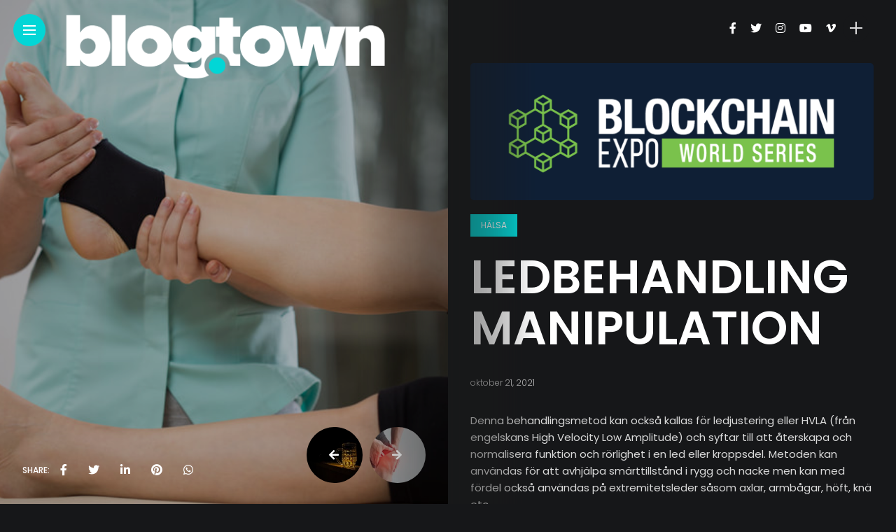

--- FILE ---
content_type: text/html; charset=UTF-8
request_url: https://blogtown.se/ledbehandling-manipulation/
body_size: 16608
content:
<!DOCTYPE html>
<html lang="sv-SE">
<head>
    <meta charset="UTF-8">
    <meta http-equiv="X-UA-Compatible" content="IE=edge">
    <meta name="viewport" content="width=device-width, initial-scale=1">
    <link rel="profile" href="http://gmpg.org/xfn/11" />
    <link rel="pingback" href="https://blogtown.se/xmlrpc.php">
		    
<meta name='robots' content='index, follow, max-image-preview:large, max-snippet:-1, max-video-preview:-1' />

	<!-- This site is optimized with the Yoast SEO plugin v19.7.2 - https://yoast.com/wordpress/plugins/seo/ -->
	<title>LEDBEHANDLING MANIPULATION - BlogTown</title>
	<link rel="canonical" href="https://blogtown.se/ledbehandling-manipulation/" />
	<meta property="og:locale" content="sv_SE" />
	<meta property="og:type" content="article" />
	<meta property="og:title" content="LEDBEHANDLING MANIPULATION - BlogTown" />
	<meta property="og:description" content="Denna behandlingsmetod kan också kallas för ledjustering eller HVLA (från engelskans High Velocity Low Amplitude) och syftar till att återskapa och normalisera funktion och rörlighet i en led eller kroppsdel. Metoden kan användas för att avhjälpa smärttillstånd i rygg och nacke men kan med fördel också användas på extremitetsleder såsom axlar, armbågar, höft, knä etc. [&hellip;]" />
	<meta property="og:url" content="https://blogtown.se/ledbehandling-manipulation/" />
	<meta property="og:site_name" content="BlogTown" />
	<meta property="article:published_time" content="2021-10-21T08:55:44+00:00" />
	<meta property="article:modified_time" content="2022-10-21T09:01:29+00:00" />
	<meta property="og:image" content="https://blogtown.se/wp-content/uploads/2022/10/dreamstime-s-56808249_orig.jpg" />
	<meta property="og:image:width" content="800" />
	<meta property="og:image:height" content="533" />
	<meta property="og:image:type" content="image/jpeg" />
	<meta name="author" content="Danial" />
	<meta name="twitter:card" content="summary_large_image" />
	<meta name="twitter:label1" content="Skriven av" />
	<meta name="twitter:data1" content="Danial" />
	<meta name="twitter:label2" content="Beräknad lästid" />
	<meta name="twitter:data2" content="2 minuter" />
	<script type="application/ld+json" class="yoast-schema-graph">{"@context":"https://schema.org","@graph":[{"@type":"WebPage","@id":"https://blogtown.se/ledbehandling-manipulation/","url":"https://blogtown.se/ledbehandling-manipulation/","name":"LEDBEHANDLING MANIPULATION - BlogTown","isPartOf":{"@id":"https://blogtown.se/#website"},"primaryImageOfPage":{"@id":"https://blogtown.se/ledbehandling-manipulation/#primaryimage"},"image":{"@id":"https://blogtown.se/ledbehandling-manipulation/#primaryimage"},"thumbnailUrl":"https://blogtown.se/wp-content/uploads/2022/10/dreamstime-s-56808249_orig.jpg","datePublished":"2021-10-21T08:55:44+00:00","dateModified":"2022-10-21T09:01:29+00:00","author":{"@id":"https://blogtown.se/#/schema/person/7dc7b0c759463415146cb7a10b30068f"},"breadcrumb":{"@id":"https://blogtown.se/ledbehandling-manipulation/#breadcrumb"},"inLanguage":"sv-SE","potentialAction":[{"@type":"ReadAction","target":["https://blogtown.se/ledbehandling-manipulation/"]}]},{"@type":"ImageObject","inLanguage":"sv-SE","@id":"https://blogtown.se/ledbehandling-manipulation/#primaryimage","url":"https://blogtown.se/wp-content/uploads/2022/10/dreamstime-s-56808249_orig.jpg","contentUrl":"https://blogtown.se/wp-content/uploads/2022/10/dreamstime-s-56808249_orig.jpg","width":800,"height":533},{"@type":"BreadcrumbList","@id":"https://blogtown.se/ledbehandling-manipulation/#breadcrumb","itemListElement":[{"@type":"ListItem","position":1,"name":"Hem","item":"https://blogtown.se/"},{"@type":"ListItem","position":2,"name":"LEDBEHANDLING MANIPULATION"}]},{"@type":"WebSite","@id":"https://blogtown.se/#website","url":"https://blogtown.se/","name":"BlogTown","description":"Spel- och Tekniknyheter i Sverige","potentialAction":[{"@type":"SearchAction","target":{"@type":"EntryPoint","urlTemplate":"https://blogtown.se/?s={search_term_string}"},"query-input":"required name=search_term_string"}],"inLanguage":"sv-SE"},{"@type":"Person","@id":"https://blogtown.se/#/schema/person/7dc7b0c759463415146cb7a10b30068f","name":"Danial","image":{"@type":"ImageObject","inLanguage":"sv-SE","@id":"https://blogtown.se/#/schema/person/image/","url":"https://secure.gravatar.com/avatar/7c134db055ae5f91a2cafa76b76eacbe?s=96&d=mm&r=g","contentUrl":"https://secure.gravatar.com/avatar/7c134db055ae5f91a2cafa76b76eacbe?s=96&d=mm&r=g","caption":"Danial"},"sameAs":["http://blogtown.se"],"url":"https://blogtown.se/author/danial/"}]}</script>
	<!-- / Yoast SEO plugin. -->


<link rel='dns-prefetch' href='//fonts.googleapis.com' />
<link rel='dns-prefetch' href='//s.w.org' />
<link rel="alternate" type="application/rss+xml" title="BlogTown &raquo; flöde" href="https://blogtown.se/feed/" />
<link rel="alternate" type="application/rss+xml" title="BlogTown &raquo; kommentarsflöde" href="https://blogtown.se/comments/feed/" />
<link rel="alternate" type="application/rss+xml" title="BlogTown &raquo; LEDBEHANDLING MANIPULATION kommentarsflöde" href="https://blogtown.se/ledbehandling-manipulation/feed/" />
			<meta property="og:type" content="article" />
			<meta property="og:url" content="https://blogtown.se/ledbehandling-manipulation/" />
			<meta property="og:title" content="LEDBEHANDLING MANIPULATION" />
			<meta property="og:description" content="Denna behandlingsmetod kan också kallas för ledjustering eller HVLA (från engelskans High Velocity Low Amplitude) och syftar till att återskapa och normalisera funktion och rörlighet i en led eller kroppsdel. Metoden kan användas för att avhjälpa smärttillstånd i rygg och nacke men kan med fördel också användas på extremitetsleder såsom axlar, armbågar, höft, knä" />  
							<meta property="og:image" content="https://blogtown.se/wp-content/uploads/2022/10/dreamstime-s-56808249_orig.jpg"/>
				<meta property="og:image" content="https://blogtown.se/wp-content/uploads/2022/10/dreamstime-s-56808249_orig-490x533.jpg"/><meta property="og:description" content="Denna behandlingsmetod kan också kallas för ledjustering eller HVLA (från engelskans High Velocity Low Amplitude) och syftar till att..."/><script type="text/javascript">
window._wpemojiSettings = {"baseUrl":"https:\/\/s.w.org\/images\/core\/emoji\/13.1.0\/72x72\/","ext":".png","svgUrl":"https:\/\/s.w.org\/images\/core\/emoji\/13.1.0\/svg\/","svgExt":".svg","source":{"concatemoji":"https:\/\/blogtown.se\/wp-includes\/js\/wp-emoji-release.min.js?ver=5.9.12"}};
/*! This file is auto-generated */
!function(e,a,t){var n,r,o,i=a.createElement("canvas"),p=i.getContext&&i.getContext("2d");function s(e,t){var a=String.fromCharCode;p.clearRect(0,0,i.width,i.height),p.fillText(a.apply(this,e),0,0);e=i.toDataURL();return p.clearRect(0,0,i.width,i.height),p.fillText(a.apply(this,t),0,0),e===i.toDataURL()}function c(e){var t=a.createElement("script");t.src=e,t.defer=t.type="text/javascript",a.getElementsByTagName("head")[0].appendChild(t)}for(o=Array("flag","emoji"),t.supports={everything:!0,everythingExceptFlag:!0},r=0;r<o.length;r++)t.supports[o[r]]=function(e){if(!p||!p.fillText)return!1;switch(p.textBaseline="top",p.font="600 32px Arial",e){case"flag":return s([127987,65039,8205,9895,65039],[127987,65039,8203,9895,65039])?!1:!s([55356,56826,55356,56819],[55356,56826,8203,55356,56819])&&!s([55356,57332,56128,56423,56128,56418,56128,56421,56128,56430,56128,56423,56128,56447],[55356,57332,8203,56128,56423,8203,56128,56418,8203,56128,56421,8203,56128,56430,8203,56128,56423,8203,56128,56447]);case"emoji":return!s([10084,65039,8205,55357,56613],[10084,65039,8203,55357,56613])}return!1}(o[r]),t.supports.everything=t.supports.everything&&t.supports[o[r]],"flag"!==o[r]&&(t.supports.everythingExceptFlag=t.supports.everythingExceptFlag&&t.supports[o[r]]);t.supports.everythingExceptFlag=t.supports.everythingExceptFlag&&!t.supports.flag,t.DOMReady=!1,t.readyCallback=function(){t.DOMReady=!0},t.supports.everything||(n=function(){t.readyCallback()},a.addEventListener?(a.addEventListener("DOMContentLoaded",n,!1),e.addEventListener("load",n,!1)):(e.attachEvent("onload",n),a.attachEvent("onreadystatechange",function(){"complete"===a.readyState&&t.readyCallback()})),(n=t.source||{}).concatemoji?c(n.concatemoji):n.wpemoji&&n.twemoji&&(c(n.twemoji),c(n.wpemoji)))}(window,document,window._wpemojiSettings);
</script>
<style type="text/css">
img.wp-smiley,
img.emoji {
	display: inline !important;
	border: none !important;
	box-shadow: none !important;
	height: 1em !important;
	width: 1em !important;
	margin: 0 0.07em !important;
	vertical-align: -0.1em !important;
	background: none !important;
	padding: 0 !important;
}
</style>
	<link property="stylesheet" rel='stylesheet' id='litespeed-cache-dummy-css'  href='https://blogtown.se/wp-content/plugins/litespeed-cache/assets/css/litespeed-dummy.css?ver=5.9.12' type='text/css' media='all' />
<link property="stylesheet" rel='stylesheet' id='trx_addons-icons-css'  href='https://blogtown.se/wp-content/plugins/trx_addons/css/font-icons/css/trx_addons_icons.css' type='text/css' media='all' />
<link property="stylesheet" rel='stylesheet' id='owl-carousel-css'  href='https://blogtown.se/wp-content/themes/anymag/assets/css/owl.carousel.css?ver=2.3.4' type='text/css' media='all' />
<link property="stylesheet" rel='stylesheet' id='fontawesome-css'  href='https://blogtown.se/wp-content/themes/anymag/assets/fonts/fontawesome-free-5.15.2-web/css/all.min.css?ver=5.15.2' type='text/css' media='all' />
<link property="stylesheet" rel='stylesheet' id='simplebar-css'  href='https://blogtown.se/wp-content/themes/anymag/assets/css/simple-bar.css?ver=2.2.1' type='text/css' media='all' />
<link property="stylesheet" rel='stylesheet' id='interlace-css-css'  href='https://blogtown.se/wp-content/themes/anymag/assets/css/interlace.css?ver=2.2.1' type='text/css' media='all' />
<link property="stylesheet" rel='stylesheet' id='anymag-main-css'  href='https://blogtown.se/wp-content/themes/anymag/style.css?ver=1.0' type='text/css' media='all' />
<style id='anymag-main-inline-css' type='text/css'>
body,input,.button,.content-part .post-meta,.widget_recent_entries span,.sidebar ul li.cat-item,.list-date,.latest-posts-meta,.post-meta,.slider-list-meta,.sidebar .widget_recent_comments .recentcomments .url,input,select,textarea {font-family:Poppins;}body,#hidden-sidebar.active .widgets-side,.magcover,.post-format,#top-bar-right,.turn-left {background:#161719;} .searchform-overlay {background-color:rgba(22,23,25,0.95);}body p {font-size:15px;line-height:1.6em; letter-spacing:0px;}h1,h2,h3,h4,h5,h6,.widget_recent_entries ul li a,.widget_recent_comments ul li a,.sidebar .widget-title,.post-readmore a,.intro-line h1,.sidebar .recentcomments a,.elementor-image-carousel-caption {font-family:Poppins;color:#ffffff;}a,.post-content a,.sidebar a,.post-comments span.reply a,.sidebar .widget a,.sidebar .widget.widget_archive li a {color:#02d6d6;}a:hover,.post-content a:hover,.sidebar a:hover,.post-comments span.reply a:hover,.sidebar .widget ul li a:hover,.sidebar .widget.widget_archive li a:hover {color:#999999;} .post-title,.post-title a {font-size:26px; font-weight:600; line-height:1.3em; letter-spacing:0px;} .slide-title,.slide-title h2 a {font-size:37px; font-weight:600; letter-spacing:0px;} .slide-item {height:510px; } .page-title,.post-header h1,.item-related h5 a,.entry-title,.random-ttl a,.feat-categ-item .content-part h5 a,.sidebar .widget_recent_entries ul li a,.sidebar .widget-content .img-button,.sidebar .widget_recent_comments .recentcomments > a,.sidebar .latest-posts .latest-posts-item a {font-weight:600; } .post-title a,.slide-title h2 a,.random-ttl a,.feat-title a,.item-related h5 a,.entry-title,.latest-posts-text a,.widget_recent_entries {text-transform:uppercase; } .top-menu-button,#nav-wrapper .simplebar-track.simplebar-vertical {background:#02d6d6;}#nav-wrapper .simplebar-scrollbar::before {background:#ffffff} .nav-panel {background:#26282d;}#nav-wrapper .nav-menu li a,.slicknav_nav li a {font-family:Oswald;font-size:33px;font-weight:800; } .magcover,.f-width #site-header {width:50%;} .magcontent,.f-width.nav-open #footer {width:50%; } .magheader {width:50%; } .f-width.nav-open #main-area {margin-left:50%;} .cover-logo {width:65%; } .single .cover-logo {width:80%;} .overlay,.post-overlay {opacity:.3; background:#000000} .single-post .overlay {opacity:.3; background:#000000} .fold-shadow-right,.fold-shadow-left,.fold-shadow {opacity:.5} .nav-panel .fold-shadow-left {opacity:.0}#nav-wrapper .nav-menu li a,.sub-menu-toggle::after,#nav-wrapper ul.nav-menu ul a,.slicknav_nav a,#top-search a.search {color:#ffffff;}#nav-wrapper .nav-menu li a:hover,#nav-wrapper .nav-menu li a:hover:after,#topbar-social-links a:hover,.slicknav_nav a:hover,.sticky-social a:hover,.sticky-subscribe a:hover,.current-menu-item > a {color:#fff!important;}#nav-wrapper .nav-menu li a {background:linear-gradient(to bottom,transparent 62%,#02d6d6 0) left bottom/0 400% no-repeat; }#nav-wrapper .current-menu-item > a {background:#02d6d6!important; }body,.post-list-entry p,.post-entry .post-meta li,.post-content,.post-author,.thecomment p,.latest-posts-meta,#post-navigation span,.sidebar .widget_recent_comments ul,.widget_meta li a,.about-content,.sidebar .widget_recent_comments .recentcomments .url,.comment-text .date,.post-navigation span,.searchform-overlay p,.searchform-overlay .search-field,.searchform-overlay .search-button,input,select,.hidden-sidebar-button a.open-hidden-sidebar,textarea {color:#dbdbdb;} .post-content h1,.post-content h2,.post-content h3,.post-content h4,.post-content h5,.post-content h6,.post-content blockquote,.comment-text blockquote,blockquote::before,.post-title,.post-title a,.about-title,.page-title,.post-header h1,.random-ttl a,.feat-title a,.item-related h5 a,.about-title,.about-content h5,.entry-title,.post-readmore a,.category-box h1,#post-navigation h6,.header-social-links a,.postnav-noimage .navprev::after,.postnav-noimage .navnext::after,.sidebar .widget-title,.sidebar .latest-posts-text h4 a,.sidebar .widget_recent_entries a,.sidebar .recentcomments a,.sidebar .widget-content .img-button,.thecomment .comment-text h6.author,.thecomment .comment-text h6.author a,.archive-box span,#respond h,label {color:#ffffff;} .post-title:hover,.post-title a:hover,.random-ttl a:hover,.feat-title a:hover,.post-readmore a:hover,.item-related h5 a:hover,.post-navigation a:hover h6,.sidebar .latest-posts .latest-posts-text h4 a:hover,.sidebar .widget_recent_entries ul li a:hover,.sidebar #recentcomments li a:hover,.header-social-links a:hover {color:#02d6d6;} .post-item .image-part,.owl-stage-outer,.random-image,.feat-categ-item .image-part,.category-wid .category-img,.about-img{border-radius:0px; } .post-item .image-part,.post-list .post-item .image-part {height:300px; } .entry-title {font-size:67px;line-height:1.1em; letter-spacing:0px; } .underline a {background:linear-gradient(to bottom,transparent 62%,#02d6d6 0) left bottom/0 20% no-repeat; } .section-title h4,.author-content {border-left:3px solid #02d6d6; }content-part .post-meta,.content-part .post-meta a,.post-meta li,.post-meta li span,.post-entry .post-meta a,.widget-date {color:#cccccc;}ul.post-meta li:not(:last-child)::after {background:#02d6d6;} .content-part .post-meta a:hover,.sidebar .widget .tagcloud a:hover,.post-tags a:hover,.post-entry .post-meta a:hover {color:#999999;} .owl-prev:hover i,.owl-next:hover i,.widget li > .narrow i,.error404 h1 span,.intro-line h1 i,.intro-line h1 b,.intro-line h1 em,.intro-line h1 strong {color:#02d6d6;} .post-categs-box .categ a,.single-categs-box .categ a {background:#02d6d6;} .post-categs .categ a,.single-categs .categ a,.sidebar ul li.cat-item a,.sidebar ul li.cat-item a:hover {color:#02d6d6;}blockquote {border-left:3px solid #02d6d6; } .category-box h1 {border-left:5px solid #02d6d6; } .post-format {color:#02d6d6; } .post-tags a,.sidebar .widget .tagcloud a {background:#19303d!important; color:#ffffff!important; } .post-readmore i,.post-comments .reply i {color:#02d6d6!important; } .related-posts-cover-title h4 {border-bottom:3px solid #02d6d6; } .sidebar .widget-title,.random-posts-title h3 {border-left:3px solid #02d6d6; } .wp-block-search button,input[type='submit'],input.button,[type='radio']:checked + label:after,[type='radio']:not(:checked) + label:after {font-family:Poppins;background:#02d6d6!important; color:#fff!important; } .wp-block-search button:hover,input[type="submit"]:hover,input.button:hover {background:#26d6d6!important; color:#ffffff!important; } .wp-block-button a.wp-block-button__link {background-color:#02d6d6; color:#ffffff; border:2px solid #02d6d6; } .wp-block-button.is-style-outline a.wp-block-button__link {border:2px solid #02d6d6; } .wp-block-button a.wp-block-button__link:hover,.wp-block-button.is-style-outline a.wp-block-button__link:hover {background-color:#26d6d6; color:#ffffff; border:2px solid #26d6d6; } .pagination .nav-links .current,.pagination-post > span,.loadmore.button {background:#02d6d6; color:#ffffff; } .navigation.pagination .nav-links a {background:#eeeeee; color:#787878; } .navigation.pagination .nav-links a:hover,.loadmore.button:hover {background:#e8e8e8; color:#111111; } .intro-line {width:67%;} .intro-line h1 {font-size:41px; }#footer {background:#161719;}#footer,#footer-copyright {color:#ffffff;}#footer a {color:#e5e5e5;}#footer a:hover {color:#ffffff!important;} .video-wrapper {transform:scale(1.9); }
</style>
<link property="stylesheet" rel='stylesheet' id='anymag-responsive-css'  href='https://blogtown.se/wp-content/themes/anymag/assets/css/responsive.css?ver=1.0' type='text/css' media='all' />
<link property="stylesheet" rel='stylesheet' id='widgets-fonts-css'  href='//fonts.googleapis.com/css?family=Bitter%3A400%2C500%2C600%7CPlayfair+Display%3A400%2C500%2C700%7COswald%3A400%2C500%2C600%7CRoboto%3A400%2C500%2C600%7CTeko%3A400%2C500%2C600&#038;subset=latin%2Clatin-ext' type='text/css' media='all' />
<link property="stylesheet" rel='stylesheet' id='sbi_styles-css'  href='https://blogtown.se/wp-content/plugins/instagram-feed/css/sbi-styles.min.css?ver=6.0.4' type='text/css' media='all' />
<link property="stylesheet" rel='stylesheet' id='wp-block-library-css'  href='https://blogtown.se/wp-includes/css/dist/block-library/style.min.css?ver=5.9.12' type='text/css' media='all' />
<style id='global-styles-inline-css' type='text/css'>
body{--wp--preset--color--black: #000000;--wp--preset--color--cyan-bluish-gray: #abb8c3;--wp--preset--color--white: #ffffff;--wp--preset--color--pale-pink: #f78da7;--wp--preset--color--vivid-red: #cf2e2e;--wp--preset--color--luminous-vivid-orange: #ff6900;--wp--preset--color--luminous-vivid-amber: #fcb900;--wp--preset--color--light-green-cyan: #7bdcb5;--wp--preset--color--vivid-green-cyan: #00d084;--wp--preset--color--pale-cyan-blue: #8ed1fc;--wp--preset--color--vivid-cyan-blue: #0693e3;--wp--preset--color--vivid-purple: #9b51e0;--wp--preset--gradient--vivid-cyan-blue-to-vivid-purple: linear-gradient(135deg,rgba(6,147,227,1) 0%,rgb(155,81,224) 100%);--wp--preset--gradient--light-green-cyan-to-vivid-green-cyan: linear-gradient(135deg,rgb(122,220,180) 0%,rgb(0,208,130) 100%);--wp--preset--gradient--luminous-vivid-amber-to-luminous-vivid-orange: linear-gradient(135deg,rgba(252,185,0,1) 0%,rgba(255,105,0,1) 100%);--wp--preset--gradient--luminous-vivid-orange-to-vivid-red: linear-gradient(135deg,rgba(255,105,0,1) 0%,rgb(207,46,46) 100%);--wp--preset--gradient--very-light-gray-to-cyan-bluish-gray: linear-gradient(135deg,rgb(238,238,238) 0%,rgb(169,184,195) 100%);--wp--preset--gradient--cool-to-warm-spectrum: linear-gradient(135deg,rgb(74,234,220) 0%,rgb(151,120,209) 20%,rgb(207,42,186) 40%,rgb(238,44,130) 60%,rgb(251,105,98) 80%,rgb(254,248,76) 100%);--wp--preset--gradient--blush-light-purple: linear-gradient(135deg,rgb(255,206,236) 0%,rgb(152,150,240) 100%);--wp--preset--gradient--blush-bordeaux: linear-gradient(135deg,rgb(254,205,165) 0%,rgb(254,45,45) 50%,rgb(107,0,62) 100%);--wp--preset--gradient--luminous-dusk: linear-gradient(135deg,rgb(255,203,112) 0%,rgb(199,81,192) 50%,rgb(65,88,208) 100%);--wp--preset--gradient--pale-ocean: linear-gradient(135deg,rgb(255,245,203) 0%,rgb(182,227,212) 50%,rgb(51,167,181) 100%);--wp--preset--gradient--electric-grass: linear-gradient(135deg,rgb(202,248,128) 0%,rgb(113,206,126) 100%);--wp--preset--gradient--midnight: linear-gradient(135deg,rgb(2,3,129) 0%,rgb(40,116,252) 100%);--wp--preset--duotone--dark-grayscale: url('#wp-duotone-dark-grayscale');--wp--preset--duotone--grayscale: url('#wp-duotone-grayscale');--wp--preset--duotone--purple-yellow: url('#wp-duotone-purple-yellow');--wp--preset--duotone--blue-red: url('#wp-duotone-blue-red');--wp--preset--duotone--midnight: url('#wp-duotone-midnight');--wp--preset--duotone--magenta-yellow: url('#wp-duotone-magenta-yellow');--wp--preset--duotone--purple-green: url('#wp-duotone-purple-green');--wp--preset--duotone--blue-orange: url('#wp-duotone-blue-orange');--wp--preset--font-size--small: 13px;--wp--preset--font-size--medium: 20px;--wp--preset--font-size--large: 36px;--wp--preset--font-size--x-large: 42px;}.has-black-color{color: var(--wp--preset--color--black) !important;}.has-cyan-bluish-gray-color{color: var(--wp--preset--color--cyan-bluish-gray) !important;}.has-white-color{color: var(--wp--preset--color--white) !important;}.has-pale-pink-color{color: var(--wp--preset--color--pale-pink) !important;}.has-vivid-red-color{color: var(--wp--preset--color--vivid-red) !important;}.has-luminous-vivid-orange-color{color: var(--wp--preset--color--luminous-vivid-orange) !important;}.has-luminous-vivid-amber-color{color: var(--wp--preset--color--luminous-vivid-amber) !important;}.has-light-green-cyan-color{color: var(--wp--preset--color--light-green-cyan) !important;}.has-vivid-green-cyan-color{color: var(--wp--preset--color--vivid-green-cyan) !important;}.has-pale-cyan-blue-color{color: var(--wp--preset--color--pale-cyan-blue) !important;}.has-vivid-cyan-blue-color{color: var(--wp--preset--color--vivid-cyan-blue) !important;}.has-vivid-purple-color{color: var(--wp--preset--color--vivid-purple) !important;}.has-black-background-color{background-color: var(--wp--preset--color--black) !important;}.has-cyan-bluish-gray-background-color{background-color: var(--wp--preset--color--cyan-bluish-gray) !important;}.has-white-background-color{background-color: var(--wp--preset--color--white) !important;}.has-pale-pink-background-color{background-color: var(--wp--preset--color--pale-pink) !important;}.has-vivid-red-background-color{background-color: var(--wp--preset--color--vivid-red) !important;}.has-luminous-vivid-orange-background-color{background-color: var(--wp--preset--color--luminous-vivid-orange) !important;}.has-luminous-vivid-amber-background-color{background-color: var(--wp--preset--color--luminous-vivid-amber) !important;}.has-light-green-cyan-background-color{background-color: var(--wp--preset--color--light-green-cyan) !important;}.has-vivid-green-cyan-background-color{background-color: var(--wp--preset--color--vivid-green-cyan) !important;}.has-pale-cyan-blue-background-color{background-color: var(--wp--preset--color--pale-cyan-blue) !important;}.has-vivid-cyan-blue-background-color{background-color: var(--wp--preset--color--vivid-cyan-blue) !important;}.has-vivid-purple-background-color{background-color: var(--wp--preset--color--vivid-purple) !important;}.has-black-border-color{border-color: var(--wp--preset--color--black) !important;}.has-cyan-bluish-gray-border-color{border-color: var(--wp--preset--color--cyan-bluish-gray) !important;}.has-white-border-color{border-color: var(--wp--preset--color--white) !important;}.has-pale-pink-border-color{border-color: var(--wp--preset--color--pale-pink) !important;}.has-vivid-red-border-color{border-color: var(--wp--preset--color--vivid-red) !important;}.has-luminous-vivid-orange-border-color{border-color: var(--wp--preset--color--luminous-vivid-orange) !important;}.has-luminous-vivid-amber-border-color{border-color: var(--wp--preset--color--luminous-vivid-amber) !important;}.has-light-green-cyan-border-color{border-color: var(--wp--preset--color--light-green-cyan) !important;}.has-vivid-green-cyan-border-color{border-color: var(--wp--preset--color--vivid-green-cyan) !important;}.has-pale-cyan-blue-border-color{border-color: var(--wp--preset--color--pale-cyan-blue) !important;}.has-vivid-cyan-blue-border-color{border-color: var(--wp--preset--color--vivid-cyan-blue) !important;}.has-vivid-purple-border-color{border-color: var(--wp--preset--color--vivid-purple) !important;}.has-vivid-cyan-blue-to-vivid-purple-gradient-background{background: var(--wp--preset--gradient--vivid-cyan-blue-to-vivid-purple) !important;}.has-light-green-cyan-to-vivid-green-cyan-gradient-background{background: var(--wp--preset--gradient--light-green-cyan-to-vivid-green-cyan) !important;}.has-luminous-vivid-amber-to-luminous-vivid-orange-gradient-background{background: var(--wp--preset--gradient--luminous-vivid-amber-to-luminous-vivid-orange) !important;}.has-luminous-vivid-orange-to-vivid-red-gradient-background{background: var(--wp--preset--gradient--luminous-vivid-orange-to-vivid-red) !important;}.has-very-light-gray-to-cyan-bluish-gray-gradient-background{background: var(--wp--preset--gradient--very-light-gray-to-cyan-bluish-gray) !important;}.has-cool-to-warm-spectrum-gradient-background{background: var(--wp--preset--gradient--cool-to-warm-spectrum) !important;}.has-blush-light-purple-gradient-background{background: var(--wp--preset--gradient--blush-light-purple) !important;}.has-blush-bordeaux-gradient-background{background: var(--wp--preset--gradient--blush-bordeaux) !important;}.has-luminous-dusk-gradient-background{background: var(--wp--preset--gradient--luminous-dusk) !important;}.has-pale-ocean-gradient-background{background: var(--wp--preset--gradient--pale-ocean) !important;}.has-electric-grass-gradient-background{background: var(--wp--preset--gradient--electric-grass) !important;}.has-midnight-gradient-background{background: var(--wp--preset--gradient--midnight) !important;}.has-small-font-size{font-size: var(--wp--preset--font-size--small) !important;}.has-medium-font-size{font-size: var(--wp--preset--font-size--medium) !important;}.has-large-font-size{font-size: var(--wp--preset--font-size--large) !important;}.has-x-large-font-size{font-size: var(--wp--preset--font-size--x-large) !important;}
</style>
<link property="stylesheet" rel='stylesheet' id='contact-form-7-css'  href='https://blogtown.se/wp-content/plugins/contact-form-7/includes/css/styles.css?ver=5.5.6' type='text/css' media='all' />
<link property="stylesheet" rel='stylesheet' id='magnific-popup-css'  href='https://blogtown.se/wp-content/plugins/trx_addons/js/magnific/magnific-popup.min.css' type='text/css' media='all' />
<link property="stylesheet" rel='stylesheet' id='google-fonts-anymag-css'  href='//fonts.googleapis.com/css?family=Poppins:100,100italic,200,200italic,300,300italic,400,400italic,500,500italic,600,600italic,700,700italic,800,800italic,900,900italic' type='text/css' media='all' />
<link property="stylesheet" rel='stylesheet' id='trx_addons-css'  href='https://blogtown.se/wp-content/plugins/trx_addons/css/__styles.css' type='text/css' media='all' />
<link property="stylesheet" rel='stylesheet' id='trx_addons-animations-css'  href='https://blogtown.se/wp-content/plugins/trx_addons/css/trx_addons.animations.css' type='text/css' media='all' />
<link property="stylesheet" rel='stylesheet' id='trx_addons-responsive-css'  href='https://blogtown.se/wp-content/plugins/trx_addons/css/__responsive.css' type='text/css' media='(max-width:1439px)' />
<script type='text/javascript' src='https://blogtown.se/wp-includes/js/jquery/jquery.min.js?ver=3.6.0' id='jquery-core-js'></script>
<script type='text/javascript' src='https://blogtown.se/wp-includes/js/jquery/jquery-migrate.min.js?ver=3.3.2' id='jquery-migrate-js'></script>
<link rel="https://api.w.org/" href="https://blogtown.se/wp-json/" /><link rel="alternate" type="application/json" href="https://blogtown.se/wp-json/wp/v2/posts/2140" /><link rel="EditURI" type="application/rsd+xml" title="RSD" href="https://blogtown.se/xmlrpc.php?rsd" />
<link rel="wlwmanifest" type="application/wlwmanifest+xml" href="https://blogtown.se/wp-includes/wlwmanifest.xml" /> 
<meta name="generator" content="WordPress 5.9.12" />
<link rel='shortlink' href='https://blogtown.se/?p=2140' />
<link rel="alternate" type="application/json+oembed" href="https://blogtown.se/wp-json/oembed/1.0/embed?url=https%3A%2F%2Fblogtown.se%2Fledbehandling-manipulation%2F" />
<link rel="alternate" type="text/xml+oembed" href="https://blogtown.se/wp-json/oembed/1.0/embed?url=https%3A%2F%2Fblogtown.se%2Fledbehandling-manipulation%2F&#038;format=xml" />
<link rel="icon" href="https://blogtown.se/wp-content/uploads/2022/07/cropped-Letter-B-PNG-Stock-Photo-32x32.png" sizes="32x32" />
<link rel="icon" href="https://blogtown.se/wp-content/uploads/2022/07/cropped-Letter-B-PNG-Stock-Photo-192x192.png" sizes="192x192" />
<link rel="apple-touch-icon" href="https://blogtown.se/wp-content/uploads/2022/07/cropped-Letter-B-PNG-Stock-Photo-180x180.png" />
<meta name="msapplication-TileImage" content="https://blogtown.se/wp-content/uploads/2022/07/cropped-Letter-B-PNG-Stock-Photo-270x270.png" />

</head>

<body class="post-template-default single single-post postid-2140 single-format-standard hide_fixed_rows_enabled">

  	
	<div id="hidden-sidebar" class="sidebar">
		<div class="widgets-side">
			<a href="#" class="close-button"><i class="close-icon"></i></a>
			<div id="category-1" class="widget widget_category">			<div class="category-wid">
								<div class="category-img">
					<div class="overlay"></div>	
									</div>
				<h4><a href="https://blogtown.se/category/lifestyle/" class="category-link">Lifestyle</a></h4>			


			</div>

		</div><div id="category-2" class="widget widget_category">			<div class="category-wid">
								<div class="category-img">
					<div class="overlay"></div>	
									</div>
				<h4><a href="https://blogtown.se/category/travel/" class="category-link">Travel</a></h4>			


			</div>

		</div><div id="category-3" class="widget widget_category">			<div class="category-wid">
								<div class="category-img">
					<div class="overlay"></div>	
									</div>
				<h4><a href="https://blogtown.se/category/food/" class="category-link">Food</a></h4>			


			</div>

		</div><div id="category-4" class="widget widget_category">			<div class="category-wid">
								<div class="category-img">
					<div class="overlay"></div>	
									</div>
				<h4><a href="https://blogtown.se/category/fashion/" class="category-link">Fashion</a></h4>			


			</div>

		</div>			
			<div id="widget_banner-1" class="widget widget_widget_banner">					<div class="image-banner">
						<div class="bg-image">
								<a href="#">								<img src="" alt=""></a>
													</div>
					</div>
				</div><div id="mc4wp_form_widget-1" class="widget widget_mc4wp_form_widget"><h4 class="widget-title">Newsletter</h4></div><div id="instagram-feed-widget-1" class="widget widget_instagram-feed-widget"><h4 class="widget-title">Instagram</h4>		<div id="sbi_mod_error" >
			<span>This error message is only visible to WordPress admins</span><br />
			<p><strong>Error: No feed found.</strong>
			<p>Please go to the Instagram Feed settings page to create a feed.</p>
		</div>
		</div>		</div>
	</div>
<div class="site-wrapper ">	
	<div class="container site-content">

			        
  
<style>
                  body .single-post .overlay, .post-overlay { opacity: .3; }
    </style>

  <div class="magheader">
      
    <header id="content-header">
  
   <div class="header-social-links">
<a href="Facebook" target="_blank"><i class="fab fa-facebook-f"></i></a><a href="Twitter" target="_blank"><i class="fab fa-twitter"></i></a><a href="Instagram" target="_blank"><i class="fab fa-instagram"></i></a><a href="Youtube" target="_blank"><i class="fab fa-youtube"></i></a><a href="Vimeo" target="_blank"><i class="fab fa-vimeo-v"></i></a></div>  

<div id="top-bar-right">
   
      <div class="header-icon">
      <div class="hidden-sidebar-button">
        <a href="#" class="open-hidden-sidebar">
          <span class="bar-1"></span>
          <span class="bar-2"></span>
        </a>
      </div>
    </div>
    </div>
  
</header> 
  </div>
  <article id="post-2140" class="post-2140 post type-post status-publish format-standard has-post-thumbnail hentry category-halsa"> 
    <div class="single-post">
       
              <div class="magcover">
          <div class="turn-left"></div>          <div class="fold-shadow-left"></div>
            <div class="cover-wrap">
              <div class="cover-content">
                <header id="cover-header">

  <div class="top-menu-button">
    <a href="#" class="open-hidden-menu">
      <span class="bar-1"></span>
      <span class="bar-2"></span>
      <span class="bar-3"></span>
    </a>
  </div>

  <div class="cover-logo">
        <a href="https://blogtown.se/"><img src="https://blogtown.se/wp-content/uploads/2022/07/cover-logo222.png" alt="BlogTown" /></a>
     
  </div>

  <div class="nav-panel">
    <div class="fold-shadow-left"></div>
    <div class="nav-header">
      <div class="menu-logo">
                <a href="https://blogtown.se/"><img src="https://blogtown.se/wp-content/uploads/2022/07/cover-logo222.png" alt="BlogTown" /></a>
         
      </div>
          </div>
    
    <div id="nav-wrapper" data-simplebar>
    <div class="menu-main-menu-container"><ul id="menu-main-menu" class="nav-menu"><li id="menu-item-1762" class="menu-item menu-item-type-taxonomy menu-item-object-category menu-item-1762"><a href="https://blogtown.se/category/spel/">Spel</a></li><li id="menu-item-1763" class="menu-item menu-item-type-taxonomy menu-item-object-category menu-item-1763"><a href="https://blogtown.se/category/tekniker/">Tekniker</a></li><li id="menu-item-1759" class="menu-item menu-item-type-taxonomy menu-item-object-category menu-item-1759"><a href="https://blogtown.se/category/allman/">Allmän</a></li><li id="menu-item-1760" class="menu-item menu-item-type-taxonomy menu-item-object-category menu-item-1760"><a href="https://blogtown.se/category/ovrig/">Övrig</a></li><li id="menu-item-1761" class="menu-item menu-item-type-taxonomy menu-item-object-category menu-item-1761"><a href="https://blogtown.se/category/prylar/">Prylar</a></li><li id="menu-item-1758" class="menu-item menu-item-type-post_type menu-item-object-page menu-item-1758"><a href="https://blogtown.se/kontakter/">Kontakter</a></li></ul></div>    <div class="menu-search">
              <div class="site-search">
          <div id="top-search">
           <a href="#" class="search"><i class="fas fa-search"></i>Search</a>
          </div>
        </div> 
            </div>
    </div>
  </div>

</header>
                 
                
                                  <div class="social-share-cover">
<ul class="post-share">
  <li>
    <div class="share-ttl">
      Share:    </div>
  </li>
    <li>
    <a href="//www.facebook.com/sharer.php?u=https://blogtown.se/ledbehandling-manipulation/" title="facebook" class="facebook" onclick="javascript:window.open(this.href,'', 'menubar=no,toolbar=no,resizable=yes,scrollbars=yes,height=220,width=600');return false;">
      <i class="fab fa-facebook-f"></i>
    </a>
  </li>
  	
    <li>  
    <a class="twitter" href="https://twitter.com/intent/tweet?text=LEDBEHANDLING+MANIPULATION&url=https://blogtown.se/ledbehandling-manipulation/" title="twitter&via=">
	    <i class="fab fa-twitter"></i>
	  </a>
  </li>   
      <li>
    <a href="//www.linkedin.com/shareArticle?mini=true&url=https://blogtown.se/ledbehandling-manipulation/&title=pinterest" class="linkedin">
      <i class="fab fa-linkedin-in"></i>
    </a>
  </li>  
      <li>  
   <a class="pinterest" data-pin-do="none" href="https://pinterest.com/pin/create/button/?url=https://blogtown.se/ledbehandling-manipulation/&media=https://blogtown.se/wp-content/uploads/2022/10/dreamstime-s-56808249_orig.jpg&description=LEDBEHANDLING+MANIPULATION" data-width="750" data-height="750" target="_blank" title="pinterest">
    <i class="fab fa-pinterest"></i>
    </a>
  </li>  
      <li>  
    <a href="https://api.whatsapp.com/send?text=https://blogtown.se/ledbehandling-manipulation/" data-action="share/whatsapp/share" class="whatsapp">
      <i class="fab fa-whatsapp"></i>
    </a>
  </li>  
        </ul>
</div>
                   
                             
                                  	<div class="post-navigation">
		
		<div class="post-next">
						<a class="prev-post-label" href="https://blogtown.se/knasmarta-hur-forebygger-du-och-hur-behandlar-naprapaten-ont-i-kna/" >
								<div class="postnav-image">
				<i class="fas fa-arrow-right"></i>
				<div class="overlay"></div>	
				<div class="navprev"><img width="150" height="150" src="https://blogtown.se/wp-content/uploads/2022/10/knee-pain-squatting-150x150.jpg" class="attachment-thumbnail size-thumbnail wp-post-image" alt="" srcset="https://blogtown.se/wp-content/uploads/2022/10/knee-pain-squatting-150x150.jpg 150w, https://blogtown.se/wp-content/uploads/2022/10/knee-pain-squatting-60x60.jpg 60w, https://blogtown.se/wp-content/uploads/2022/10/knee-pain-squatting-370x370.jpg 370w, https://blogtown.se/wp-content/uploads/2022/10/knee-pain-squatting-75x75.jpg 75w" sizes="(max-width: 150px) 100vw, 150px" /></div>				</div>
							</a>
					</div>
		
		<div class="post-prev">
						<a class="next-post-label" href="https://blogtown.se/salens-fjallbryggeri/">
								<div class="postnav-image">
				<i class="fas fa-arrow-left"></i>
				<div class="overlay"></div>	
				<div class="navnext"><img width="150" height="150" src="https://blogtown.se/wp-content/uploads/2022/05/beer-199650_960_720-150x150.jpg" class="attachment-thumbnail size-thumbnail wp-post-image" alt="" loading="lazy" srcset="https://blogtown.se/wp-content/uploads/2022/05/beer-199650_960_720-150x150.jpg 150w, https://blogtown.se/wp-content/uploads/2022/05/beer-199650_960_720-60x60.jpg 60w, https://blogtown.se/wp-content/uploads/2022/05/beer-199650_960_720-370x370.jpg 370w, https://blogtown.se/wp-content/uploads/2022/05/beer-199650_960_720-75x75.jpg 75w" sizes="(max-width: 150px) 100vw, 150px" /></div>				</div>
							</a>
					</div>
		
	</div>
                
                <div class="overlay"></div>
                                  <div class="single-post-image " data-interlace-src="https://blogtown.se/wp-content/uploads/2022/10/dreamstime-s-56808249_orig.jpg" data-interlace-low="https://blogtown.se/wp-content/uploads/2022/10/dreamstime-s-56808249_orig-96x100.jpg" data-interlace-alt="LEDBEHANDLING MANIPULATION"> </div>   
              </div>
          </div> 
        </div> 
               
      <div class="magcontent">

        <div class="fold-shadow-right"></div>
          <div id="main-area" class=""> 
            <div class="post-entry">
                   
                <div class="adv-image">
  
      <a href="https://blockchain-expo.com/europe/"> 
    
    <img src="https://blogtown.se/wp-content/uploads/2022/07/22222.png" alt="BlogTown">
  
     </a>
   
</div>                
                                                <div class="single-categs-box">
                    
                   <span class="categ"><a href="https://blogtown.se/category/halsa/" rel="category tag">Hälsa</a></span>
                  </div>
                                          <h1 class="entry-title ttl-border">LEDBEHANDLING MANIPULATION</h1>
               
              <ul class="post-meta">
                                            <li class="single-post-date"><span><span class="date updated published">oktober 21, 2021</span></span></li>
                            </ul>
              
              <div class="post-content">
                <p>Denna behandlingsmetod kan också kallas för ledjustering eller HVLA (från engelskans High Velocity Low Amplitude) och syftar till att återskapa och normalisera funktion och rörlighet i en led eller kroppsdel. Metoden kan användas för att avhjälpa smärttillstånd i rygg och nacke men kan med fördel också användas på extremitetsleder såsom axlar, armbågar, höft, knä etc.</p>
<p>Innan behandlingen utförs undersöks den aktuella ledens rörlighet och därefter bestämmer terapeuten om det finns indikation för att behandla med hjälp av manipulation. Själva tekniken går till så att terapeuten för leden till ett visst läge och utför därefter en kort, snabb och specifikt riktad rörelse.<br />
Effekter som man kan få av behandlingen inkluderar minskad smärta, ökad blodcirkulation, muskelavslappning och normaliserad rörlighet.</p>
<p>Det klickande eller knakande ljud som ibland kan höras vid denna typ av behandling vet man i dagsläget inte exakt varför det uppstår, men det finns några teorier där cavitationsteorin är den som har mest stöd i forskningen. Den går ut på att när ledytorna separeras bildas en liten gasbubbla som sedan direkt går sönder och då uppstår ett klickande ljud.</p>
<p>Detta fenomen kan vara en bidragande orsak till att det ibland sägs att man som terapeut ”knäcker” en led eller kroppsdel. Det är dock en missvisande benämning då ljudet i sig inte är avgörande för effektiviteten av behandlingen samt att det inte är något som går av eller går sönder.</p>
<p>I Sverige arbetar inte bara naprapater med denna metod utan även kiropraktorer, osteopater samt vissa vidareutbildade fysioterapeuter.</p>
              </div> 

                            
                               
               

              

                              <ul class="post-share">
   <li>
    <a class="facebook" href="//www.facebook.com/sharer.php?u=https://blogtown.se/ledbehandling-manipulation/" title="facebook" onclick="javascript:window.open(this.href,'', 'menubar=no,toolbar=no,resizable=yes,scrollbars=yes,height=220,width=600');return false;">
      <i class="fab fa-facebook-f"></i>
    </a>
  </li>
  	
    <li>  
	  <a class="twitter" href="https://twitter.com/intent/tweet?text=LEDBEHANDLING+MANIPULATION&url=https://blogtown.se/ledbehandling-manipulation/" title="twitter&via=">
	    <i class="fab fa-twitter"></i>
	  </a>
  </li>   
      <li>
    <a class="linkedin" href="//www.linkedin.com/shareArticle?mini=true&url=https://blogtown.se/ledbehandling-manipulation/&title=linkedin">
      <i class="fab fa-linkedin-in"></i>
    </a>
  </li>  
      <li>  
   <a class="pinterest" data-pin-do="none" href="https://pinterest.com/pin/create/button/?url=https://blogtown.se/ledbehandling-manipulation/&media=https://blogtown.se/wp-content/uploads/2022/10/dreamstime-s-56808249_orig.jpg&description=LEDBEHANDLING+MANIPULATION" target="_blank">
    <i class="fab fa-pinterest"></i>
    </a>
  </li>  
      <li>  
    <a href="https://api.whatsapp.com/send?text=https://blogtown.se/ledbehandling-manipulation/" data-action="share/whatsapp/share" class="whatsapp">
      <i class="fab fa-whatsapp"></i>
    </a>
  </li>  
        </ul>
                            
                              	<div class="post-navigation">
		
		<div class="post-prev">
						<a href="https://blogtown.se/knasmarta-hur-forebygger-du-och-hur-behandlar-naprapaten-ont-i-kna/" >
								<div class="postnav-image">
				<i class="fas fa-arrow-left"></i>
				<div class="overlay"></div>	
				<div class="navprev"><img width="150" height="150" src="https://blogtown.se/wp-content/uploads/2022/10/knee-pain-squatting-150x150.jpg" class="attachment-thumbnail size-thumbnail wp-post-image" alt="" loading="lazy" srcset="https://blogtown.se/wp-content/uploads/2022/10/knee-pain-squatting-150x150.jpg 150w, https://blogtown.se/wp-content/uploads/2022/10/knee-pain-squatting-60x60.jpg 60w, https://blogtown.se/wp-content/uploads/2022/10/knee-pain-squatting-370x370.jpg 370w, https://blogtown.se/wp-content/uploads/2022/10/knee-pain-squatting-75x75.jpg 75w" sizes="(max-width: 150px) 100vw, 150px" /></div>				</div>
								<div class="prev-post-title">
					<span>Previous post</span>
					<h6>Knäsmärta hur förebygger du och hur behandlar naprapaten ont i knä.</h6>
				</div>
			</a>
					</div>
		
		<div class="post-next">
						<a href="https://blogtown.se/salens-fjallbryggeri/">
				<div class="next-post-title">
					<span>Next post</span>
					<h6>Sälens Fjällbryggeri</h6>
				</div>
								<div class="postnav-image">
				<i class="fas fa-arrow-right"></i>
				<div class="overlay"></div>	
				<div class="navnext"><img width="150" height="150" src="https://blogtown.se/wp-content/uploads/2022/05/beer-199650_960_720-150x150.jpg" class="attachment-thumbnail size-thumbnail wp-post-image" alt="" loading="lazy" srcset="https://blogtown.se/wp-content/uploads/2022/05/beer-199650_960_720-150x150.jpg 150w, https://blogtown.se/wp-content/uploads/2022/05/beer-199650_960_720-60x60.jpg 60w, https://blogtown.se/wp-content/uploads/2022/05/beer-199650_960_720-370x370.jpg 370w, https://blogtown.se/wp-content/uploads/2022/05/beer-199650_960_720-75x75.jpg 75w" sizes="(max-width: 150px) 100vw, 150px" /></div>				</div>
							</a>
					</div>
		
	</div>
                            
                              <div id="comments" class="post-comments">

  <div class="comments-list">

<div class="comments-title"> 
    </div>

          </div>
                  <div class="commentform">
          	<div id="respond" class="comment-respond">
		<h3 id="reply-title" class="comment-reply-title"><span class="heading widgettitles">Leave a Comment</span> <small><a rel="nofollow" id="cancel-comment-reply-link" href="/ledbehandling-manipulation/#respond" style="display:none;">Avbryt svar</a></small></h3><form action="https://blogtown.se/wp-comments-post.php" method="post" id="commentform" class="comment-form"><p class="h-info">Your email address will not be published.</p><div class="comment-form-comment"><textarea rows="8" id="comment" class="form-control" placeholder="Comment*" name="comment" aria-required='true'></textarea> </div><div class="comment-form-group"><div class="comment-author"><input type="text" name="author" placeholder="Name*" class="form-control" id="author" value=""  aria-required='true' /></div>
<div class="comment-email"><input id="email" name="email" class="form-control" placeholder="Email*" type="text" value=""  aria-required='true' /></div>
<div class="comment-url"><input id="url" name="url" class="form-control" placeholder="Website" type="text" value="" /></div></div>
<p class="comment-form-cookies-consent"><input id="wp-comment-cookies-consent" name="wp-comment-cookies-consent" type="checkbox" value="yes" /> <label for="wp-comment-cookies-consent">Spara mitt namn, min e-postadress och webbplats i denna webbläsare till nästa gång jag skriver en kommentar.</label></p>
<p class="form-submit"><input name="submit" type="submit" id="submit" class="submit" value="Post Comment" /> <input type='hidden' name='comment_post_ID' value='2140' id='comment_post_ID' />
<input type='hidden' name='comment_parent' id='comment_parent' value='0' />
</p></form>	</div><!-- #respond -->
	        </div><!-- end commentform -->
      
</div><!-- end comments -->              
                                                <div class="related-posts">
                    		<div class="section-title side-pattern"><h4 class="post-box-title"><span>You Might Also Like</span></h4></div>
						<div class="item-related">
					
					          <div class="related-image">
					  <a href="https://blogtown.se/naprapat-naprapati-betyder-att-korrigera-lidande/"><img width="490" height="550" src="https://blogtown.se/wp-content/uploads/2022/10/spinal-manipulation-massage-chiropractic-GettyImages-1163756388-square-490x550.jpg" class="attachment-anymag-misc size-anymag-misc wp-post-image" alt="" loading="lazy" /></a>
					</div>
										
					<h5><a href="https://blogtown.se/naprapat-naprapati-betyder-att-korrigera-lidande/">Naprapat &#8211; Naprapati betyder &#8221;att korrigera lidande&#8221;</a></h5>
										  <span class="widget-date">oktober 19, 2021</span>
										
				</div>
						<div class="item-related">
					
					          <div class="related-image">
					  <a href="https://blogtown.se/knasmarta-hur-forebygger-du-och-hur-behandlar-naprapaten-ont-i-kna/"><img width="490" height="550" src="https://blogtown.se/wp-content/uploads/2022/10/knee-pain-squatting-490x550.jpg" class="attachment-anymag-misc size-anymag-misc wp-post-image" alt="" loading="lazy" /></a>
					</div>
										
					<h5><a href="https://blogtown.se/knasmarta-hur-forebygger-du-och-hur-behandlar-naprapaten-ont-i-kna/">Knäsmärta hur förebygger du och hur behandlar naprapaten ont i knä.</a></h5>
										  <span class="widget-date">oktober 21, 2021</span>
										
				</div>
						<div class="item-related">
					
					          <div class="related-image">
					  <a href="https://blogtown.se/forbattra-din-aterhamtning-med-denna-hemliga-teknik/"><img width="490" height="550" src="https://blogtown.se/wp-content/uploads/2023/02/pexels-photo-2597205-490x550.jpeg" class="attachment-anymag-misc size-anymag-misc wp-post-image" alt="" loading="lazy" /></a>
					</div>
										
					<h5><a href="https://blogtown.se/forbattra-din-aterhamtning-med-denna-hemliga-teknik/">Förbättra din återhämtning med denna hemliga teknik</a></h5>
										  <span class="widget-date">februari 14, 2023</span>
										
				</div>
		                  </div>
                                          </div>
          
                        </div> 
          
         <footer id="footer">
    <div class="container">
  
       
           <div class="footer-logo">
          <a href="https://blogtown.se/"><img src="https://blogtown.se/wp-content/uploads/2022/07/cover-logo222.png" alt="BlogTown"></a>
       </div> 
        
      


   

     

                <div id="footer-copyright">
        Email: danialholmgrenq[@]gmail.com      </div>
       
  </div>
</footer>

<div class="searchform-overlay">
    <a href="javascript:;" class="btn-close-search"><i class="close-icon"></i></a>
    <div class="searchform">
      <p>Start typing and press Enter to search</p>
      <form role="search" method="get" class="search-form" action="https://blogtown.se/">
	<input type="text" class="search-field" placeholder="Search and hit enter..." name="s" />
	<button class="search-button" type="submit"><i class="fa fa-search"></i></button>
</form>    </div>
</div>
          
      </div>
    </div> 
  </article> 
  <!-- end single post --> 
      			
			
	</div>		
</div>
  <a href="#" class="trx_addons_scroll_to_top trx_addons_icon-up" title="Scroll to top"></a><!-- Instagram Feed JS -->
<script type="text/javascript">
var sbiajaxurl = "https://blogtown.se/wp-admin/admin-ajax.php";
</script>
<script type='text/javascript' src='https://blogtown.se/wp-content/themes/anymag/assets/js/owl.carousel.js?ver=5.9.12' id='owl-carousel-js'></script>
<script type='text/javascript' src='https://blogtown.se/wp-content/themes/anymag/assets/js/fitvids.js?ver=5.9.12' id='fitvids-js'></script>
<script type='text/javascript' src='https://blogtown.se/wp-content/themes/anymag/assets/js/simple-bar.min.js?ver=1.0.0' id='simple-bar-js'></script>
<script type='text/javascript' src='https://blogtown.se/wp-content/themes/anymag/assets/js/interlace.min.js?ver=5.9.12' id='interlace-js'></script>
<script type='text/javascript' src='https://blogtown.se/wp-content/themes/anymag/assets/js/anymag.js?ver=5.9.12' id='anymag-scripts-js'></script>
<script type='text/javascript' src='https://blogtown.se/wp-includes/js/dist/vendor/regenerator-runtime.min.js?ver=0.13.9' id='regenerator-runtime-js'></script>
<script type='text/javascript' src='https://blogtown.se/wp-includes/js/dist/vendor/wp-polyfill.min.js?ver=3.15.0' id='wp-polyfill-js'></script>
<script type='text/javascript' id='contact-form-7-js-extra'>
/* <![CDATA[ */
var wpcf7 = {"api":{"root":"https:\/\/blogtown.se\/wp-json\/","namespace":"contact-form-7\/v1"},"cached":"1"};
/* ]]> */
</script>
<script type='text/javascript' src='https://blogtown.se/wp-content/plugins/contact-form-7/includes/js/index.js?ver=5.5.6' id='contact-form-7-js'></script>
<script type='text/javascript' src='https://blogtown.se/wp-content/plugins/trx_addons/js/magnific/jquery.magnific-popup.min.js' id='magnific-popup-js'></script>
<script type='text/javascript' id='trx_addons-js-extra'>
/* <![CDATA[ */
var TRX_ADDONS_STORAGE = {"ajax_url":"https:\/\/blogtown.se\/wp-admin\/admin-ajax.php","ajax_nonce":"bd9e0c5ffc","site_url":"https:\/\/blogtown.se","post_id":"2140","vc_edit_mode":"","is_preview":"","is_preview_gb":"","is_preview_elm":"","popup_engine":"magnific","scroll_progress":"hide","hide_fixed_rows":"1","smooth_scroll":"","animate_inner_links":"0","disable_animation_on_mobile":"1","add_target_blank":"0","menu_collapse":"0","menu_collapse_icon":"trx_addons_icon-ellipsis-vert","menu_stretch":"0","resize_tag_video":"","resize_tag_iframe":"1","user_logged_in":"","theme_slug":"anymag","theme_bg_color":"","theme_accent_color":"#efa758","page_wrap_class":".page_wrap","email_mask":"^([a-zA-Z0-9_\\-]+\\.)*[a-zA-Z0-9_\\-]+@[a-zA-Z0-9_\\-]+(\\.[a-zA-Z0-9_\\-]+)*\\.[a-zA-Z0-9]{2,6}$","mobile_breakpoint_fixedrows_off":"768","mobile_breakpoint_fixedcolumns_off":"768","mobile_breakpoint_stacksections_off":"768","mobile_breakpoint_fullheight_off":"1025","mobile_breakpoint_mousehelper_off":"1025","msg_caption_yes":"Yes","msg_caption_no":"No","msg_caption_ok":"OK","msg_caption_apply":"Apply","msg_caption_cancel":"Cancel","msg_caption_attention":"Attention!","msg_caption_warning":"Warning!","msg_ajax_error":"Invalid server answer!","msg_magnific_loading":"Loading image","msg_magnific_error":"Error loading image","msg_magnific_close":"Close (Esc)","msg_error_like":"Error saving your like! Please, try again later.","msg_field_name_empty":"The name can't be empty","msg_field_email_empty":"Too short (or empty) email address","msg_field_email_not_valid":"Invalid email address","msg_field_text_empty":"The message text can't be empty","msg_search_error":"Search error! Try again later.","msg_send_complete":"Send message complete!","msg_send_error":"Transmit failed!","msg_validation_error":"Error data validation!","msg_name_empty":"The name can't be empty","msg_name_long":"Too long name","msg_email_empty":"Too short (or empty) email address","msg_email_long":"E-mail address is too long","msg_email_not_valid":"E-mail address is invalid","msg_text_empty":"The message text can't be empty","msg_copied":"Copied!","ajax_views":"","menu_cache":[],"login_via_ajax":"1","double_opt_in_registration":"1","msg_login_empty":"The Login field can't be empty","msg_login_long":"The Login field is too long","msg_password_empty":"The password can't be empty and shorter then 4 characters","msg_password_long":"The password is too long","msg_login_success":"Login success! The page should be reloaded in 3 sec.","msg_login_error":"Login failed!","msg_not_agree":"Please, read and check 'Terms and Conditions'","msg_password_not_equal":"The passwords in both fields are not equal","msg_registration_success":"Thank you for registering. Please confirm registration by clicking on the link in the letter sent to the specified email.","msg_registration_error":"Registration failed!","shapes_url":"","msg_sc_googlemap_not_avail":"Googlemap service is not available","msg_sc_googlemap_geocoder_error":"Error while geocode address","slider_round_lengths":""};
/* ]]> */
</script>
<script type='text/javascript' src='https://blogtown.se/wp-content/plugins/trx_addons/js/__scripts.js' id='trx_addons-js'></script>
<script type='text/javascript' id='sbi_scripts-js-extra'>
/* <![CDATA[ */
var sb_instagram_js_options = {"font_method":"svg","resized_url":"https:\/\/blogtown.se\/wp-content\/uploads\/sb-instagram-feed-images\/","placeholder":"https:\/\/blogtown.se\/wp-content\/plugins\/instagram-feed\/img\/placeholder.png","ajax_url":"https:\/\/blogtown.se\/wp-admin\/admin-ajax.php"};
/* ]]> */
</script>
<script type='text/javascript' src='https://blogtown.se/wp-content/plugins/instagram-feed/js/sbi-scripts.min.js?ver=6.0.4' id='sbi_scripts-js'></script>
<script type='text/javascript' src='https://blogtown.se/wp-includes/js/comment-reply.min.js?ver=5.9.12' id='comment-reply-js'></script>
  </body>
</html>
 

<!-- Page cached by LiteSpeed Cache 7.6.2 on 2026-01-15 03:45:44 -->